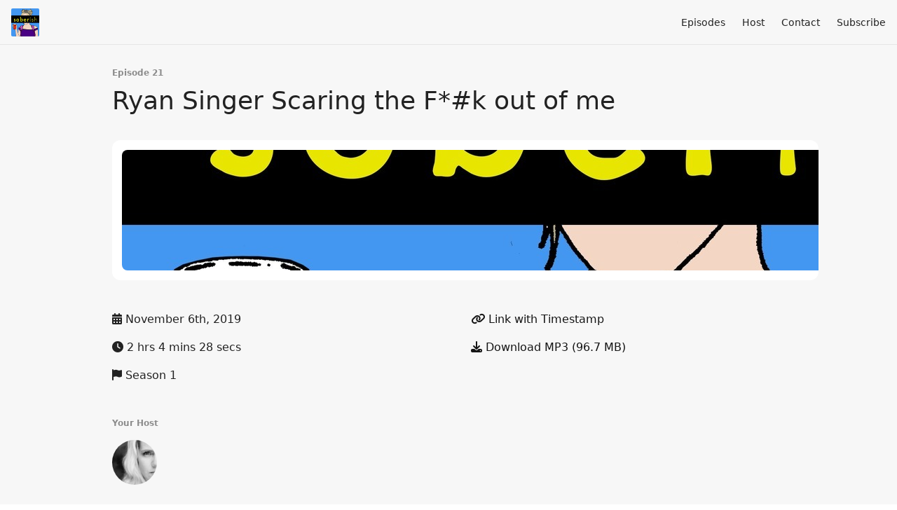

--- FILE ---
content_type: text/html; charset=utf-8
request_url: https://www.soberishpod.com/21
body_size: 4882
content:
<!DOCTYPE html>
<html>
  <head>
    <meta charset="utf-8" />
    <meta content="IE=edge,chrome=1" http-equiv="X-UA-Compatible" />
    <meta content="width=device-width, initial-scale=1" name="viewport" />
    <meta name="generator" content="Fireside 2.1">
    <meta name="title" content="Soberish: Ryan Singer Scaring the F*#k out of me">
    <title>Soberish: Ryan Singer Scaring the F*#k out of me</title>
    <!--

        ______________                   ______________
        ___  ____/__(_)_____________________(_)_____  /____
        __  /_   __  /__  ___/  _ \_  ___/_  /_  __  /_  _ \
        _  __/   _  / _  /   /  __/(__  )_  / / /_/ / /  __/
        /_/      /_/  /_/    \___//____/ /_/  \__,_/  \___/

        Fireside v2.1

-->
    <link rel="canonical" href="https://www.soberishpod.com/21">
    <meta name="description" content="I don&#39;t know what happened, I was kind of bombing then Ryan told a scary story and then I needed alien body guards to take me home">
    <meta name="author" content="Jessa Reed">
      <meta name="apple-itunes-app" content="app-id=1467606307" />
    <link rel="alternate" type="application/rss+xml" title="Soberish RSS Feed" href="https://www.soberishpod.com/rss" />
    <link rel="alternate" title="Soberish JSON Feed" type="application/json" href="https://www.soberishpod.com/json" />

    <link rel="shortcut icon" type="image/png" href="https://media24.fireside.fm/file/fireside-images-2024/podcasts/images/e/e2ebf886-e4cb-4f08-b79d-9be09823766e/favicon.png?v=1" />
    <link rel="apple-touch-icon" type="image/png" href="https://media24.fireside.fm/file/fireside-images-2024/podcasts/images/e/e2ebf886-e4cb-4f08-b79d-9be09823766e/touch_icon_iphone.png?v=1" sizes="57x57" />
    <link rel="apple-touch-icon" type="image/png" href="https://media24.fireside.fm/file/fireside-images-2024/podcasts/images/e/e2ebf886-e4cb-4f08-b79d-9be09823766e/touch_icon_iphone.png?v=1" sizes="114x114" />
    <link rel="apple-touch-icon" type="image/png" href="https://media24.fireside.fm/file/fireside-images-2024/podcasts/images/e/e2ebf886-e4cb-4f08-b79d-9be09823766e/touch_icon_ipad.png?v=1" sizes="72x72" />
    <link rel="apple-touch-icon" type="image/png" href="https://media24.fireside.fm/file/fireside-images-2024/podcasts/images/e/e2ebf886-e4cb-4f08-b79d-9be09823766e/touch_icon_ipad.png?v=1" sizes="144x144" />

      <link rel="stylesheet" media="all" href="https://a.fireside.fm/assets/v1/themes/minimal-light-601482603ce2e66cc32756bb34750cbbedcb9e9c33a85b38a14647dc75a4cfba.css" data-turbolinks-track="true" />

    <meta name="csrf-param" content="authenticity_token" />
<meta name="csrf-token" content="oQ1TUtMROtqUObv7umJ6a823tiaH74xPA-A96rVSfVELCOe3kQI3gVbe5Z-yJW5ZSByKvHiwlPzV7Zb4QfPN_w" />
    
    
    <script src="https://a.fireside.fm/assets/v1/sub-2fc9f7c040bd4f21d2448c82e2f985c50d3304f3892dd254273e92a54f2b9434.js" data-turbolinks-track="true"></script>
    

    


      <meta property="fb:app_id" content="373240746396508">
  <meta property="og:title" content="Ryan Singer Scaring the F*#k out of me" />
  <meta property="og:url" content="https://www.soberishpod.com/21" />
  <meta property="og:type" content="website" />
  <meta property="og:description" content="I don&#39;t know what happened, I was kind of bombing then Ryan told a scary story and then I needed alien body guards to take me home" />
  <meta property="og:audio:secure_url" content="https://aphid.fireside.fm/d/1437767933/e2ebf886-e4cb-4f08-b79d-9be09823766e/7dcb3196-5826-44e0-846f-a87d2b8ffea6.mp3" />
  <meta property="og:audio:type" content="audio/vnd.facebook.bridge" />
  <meta property="og:site_name" content="Soberish" />
  <meta property="og:image" content="https://media24.fireside.fm/file/fireside-images-2024/podcasts/images/e/e2ebf886-e4cb-4f08-b79d-9be09823766e/cover_medium.jpg?v=0" />
  <meta property="og:imageWidth" content="1400" />
  <meta property="og:imageHeight" content="1400" />

    	<meta name="twitter:card" content="player" />
  <meta name="twitter:player" content="https://player.fireside.fm/v2/iF4zHwgx+FRWuF6t5/twitter" />
  <meta name="twitter:player:width" content="290" />
  <meta name="twitter:player:height" content="58" />
  <meta name="twitter:player:stream" content="https://aphid.fireside.fm/d/1437767933/e2ebf886-e4cb-4f08-b79d-9be09823766e/7dcb3196-5826-44e0-846f-a87d2b8ffea6.mp3" />
  <meta name="twitter:player:stream:content_type" content="audio/mpeg" />
  <meta name="twitter:site" content="@firesidefm">
  <meta name="twitter:url" content="https://www.soberishpod.com/21">
  <meta name="twitter:title" content="Soberish: Ryan Singer Scaring the F*#k out of me">
  <meta name="twitter:description" content="I don&#39;t know what happened, I was kind of bombing then Ryan told a scary story and then I needed alien body guards to take me home">
  <meta name="twitter:image" content="https://media24.fireside.fm/file/fireside-images-2024/podcasts/images/e/e2ebf886-e4cb-4f08-b79d-9be09823766e/cover_medium.jpg?v=0">

  </head>
    <body>
    
<div id="fb-root"></div>

<header class="fixed-header">
  <a class="fixed-header-logo" href="https://www.soberishpod.com">
    <img id="cover-small" src="https://media24.fireside.fm/file/fireside-images-2024/podcasts/images/e/e2ebf886-e4cb-4f08-b79d-9be09823766e/cover_small.jpg?v=1" />
</a>  <div class="fixed-header-hamburger">
    <span></span>
    <span></span>
    <span></span>
  </div>
  <ul class="fixed-header-nav">


    <li><a href="/episodes">Episodes</a></li>

      <li><a href="/hosts">Host</a></li>


      <li><a href="/contact">Contact</a></li>






    <li><a href="/subscribe">Subscribe</a></li>
  </ul>
</header>


<main>
  


<header class="hero">
  <div class="hero-columns">
    <div class="hero-info">
        <h5>Episode 21</h5>
      <h1>Ryan Singer Scaring the F*#k out of me</h1>

      <div class="episode-details">
          <iframe src="https://player.fireside.fm/v3/iF4zHwgx+FRWuF6t5?theme=light" width="100%" height="200" frameborder="0" scrolling="no" style="border-radius: 8px;"></iframe>
      </div>
      <div class="columns">
        <div class="column">
          <p>
            <i class="fas fa-calendar-alt" aria-hidden="true"></i>
            November 6th, 2019
          </p>
          <p>
            <i class="fas fa-clock" aria-hidden="true"></i>
            2 hrs 4 mins 28 secs
          </p>
            <p>
              <i class="fas fa-flag" aria-hidden="true"></i> Season 1
            </p>
        </div>
        <div class="column">
            <p>
              <a id="timestamp_link" href="/21?t=0"><i class="fas fa-link" aria-hidden="true"></i> Link with Timestamp</a>
            </p>
            <p>
              <a href="https://aphid.fireside.fm/d/1437767933/e2ebf886-e4cb-4f08-b79d-9be09823766e/7dcb3196-5826-44e0-846f-a87d2b8ffea6.mp3"><i class="fas fa-download" aria-hidden="true"></i> Download MP3 (96.7 MB)</a>
            </p>
        </div>
      </div>
      <div class="columns">
        <div class="column">
          <h5>
            Your Host
          </h5>
          <ul class="episode-hosts">
              <li>
                <a title="Jessa Reed" href="/hosts/jessa">
                  <img src="https://media24.fireside.fm/file/fireside-images-2024/podcasts/images/e/e2ebf886-e4cb-4f08-b79d-9be09823766e/hosts/3/37fae990-cc95-4e93-8bfd-7aef035e9774/avatar_small.jpg?v=1" />
</a>              </li>
          </ul>
        </div>
        <div class="column">
        </div>
      </div>
    </div>
  </div>
</header>

<nav class="links link-list-inline-row">
  <ul>
      <li><a class="btn btn--small" href="https://www.soberishpod.com/rss"><i class="fas fa-rss" aria-hidden="true"></i> RSS</a></li>
      <li><a class="btn btn--small" href="https://podcasts.apple.com/us/podcast/soberish/id1467606307"><i class="fab fa-apple" aria-hidden="true"></i> Apple Podcasts</a></li>
      <li><a class="btn btn--small" href="https://play.google.com/music/m/Ixiyjyvcrsyaddwzlba7weptjv4?t=Soberish"><i class="fab fa-google-play" aria-hidden="true"></i> Google Play</a></li>
      <li><a class="btn btn--small" href="https://open.spotify.com/show/2BKxtamuOX97GJTMo3HDcR"><i class="fab fa-spotify" aria-hidden="true"></i> Spotify</a></li>
      <li><a class="btn btn--small" href="https://www.stitcher.com/s?fid=426137&amp;refid=stpr"><i class="fas fa-headphones" aria-hidden="true"></i> Stitcher</a></li>
      <li>
    <a href="#share_modal" class="btn btn--small" data-modal><i class="fas fa-share-square fa-fw" aria-hidden="true"></i> Share</a>
  </li>

  </ul>
</nav>


<section class="split">
  <div class="split-primary prose">
    <header class="section-header">
      <h3>
        About this Episode
      </h3>
    </header>

    <p>I don&#39;t know what happened, I was kind of bombing then Ryan told a scary story and then I needed alien body guards to take me home. Typical Tuesday.</p>




  </div>

  <aside class="split-secondary">
  </aside>
</section>


  <nav class="episode-nav">
      <a class="btn" href="/20">← Previous episode</a>
      <a class="btn" href="/24">Next episode →</a>
  </nav>
</main>

<footer class="footer">
  <h5 class="footer-title">
    <strong>
      Soberish
    </strong>
        is © 2026 by Jessa Reed
  </h5>
  <ul class="footer-nav">

    <li><a href="/episodes">Episodes</a></li>

      <li><a href="/hosts">Host</a></li>


      <li><a href="/contact">Contact</a></li>






    <li><a href="/subscribe">Subscribe</a></li>
  </ul>
</footer>


<div id="share_modal" class="modal">
  <header class="modal-header">
    Share This Episode
  </header>
  <div class="modal-content">
    <form action="#" accept-charset="UTF-8" method="post"><input type="hidden" name="authenticity_token" value="Z3W2cJ58wYPC4QRwY3gNZE9Y5Llj3LDvAPqBKmgBjsskyGhTrg5N3uaKRlUTlajz3iNqtonnSQr2sGQ2iMHVtg" autocomplete="off" />
      <h5>Episode Link</h5>
      <input type="text" name="share_url" id="share_url" value="https://www.soberishpod.com/21" />
      <p>A direct link to this episode page.</p>

      <h5>Embeddable Audio Player</h5>
      <input type="text" name="embed" id="embed" value="&lt;iframe src=&quot;https://player.fireside.fm/v3/iF4zHwgx+FRWuF6t5?theme=dark&quot; width=&quot;100%&quot; height=&quot;200&quot; frameborder=&quot;0&quot; scrolling=&quot;no&quot; style=&quot;border-radius: 8px;&quot;&gt;&lt;/iframe&gt;" />
      <p>Paste this code to embed an HTML5 audio player with controls.</p>
      <h5>Download URL</h5>
      <input type="text" name="share_url" id="share_url" value="https://aphid.fireside.fm/d/1437767933/e2ebf886-e4cb-4f08-b79d-9be09823766e/7dcb3196-5826-44e0-846f-a87d2b8ffea6.mp3" />
      <p>Useful if you want to create a direct download link, embed in your own player, post from another publishing engine, link to from Patreon, etc.'</p>
</form>    <h5>Social Network Quick Links</h5>
    <div class="modal-share">
      <a class="twitter-share-button"
        data-size="large"
        data-url="https://www.soberishpod.com/21"
        data-via="firesidefm"
        href="https://twitter.com/intent/tweet?text=I%27m+listening+to+Soberish%3A+Ryan+Singer+Scaring+the+F%2A%23k+out+of+me">
        Tweet</a>

      <div class="fb-share-button"
        data-href="https://www.soberishpod.com/21"
        data-layout="button"
        data-size="large">
      </div>
    </div>
  </div>
</div>


<script>
  // Get the timecode (in seconds) from the URL
  var seconds = getUrlParameter('t');

  $(function() {
    // Create a new instance of the MediaElement Player
    $('#audio_player').mediaelementplayer({
      audioHeight: 40,
      startVolume: 1.0,
      alwaysShowHours: true,
      features: ['playpause','progress','current','|','duration','volume','speed'],
      success: function(mediaElement, originalNode) {
        mediaElement.addEventListener('loadeddata', function() {
          // Player is ready
          // Set the playhead based on URL parameters
          if (parseInt(seconds) > 0) {
            mediaElement.setCurrentTime(parseInt(seconds));
          }
        }, false);

        // When the user actually presses play, send a request to Aphid to track
        // the play and update the play-count in a more accurate fashion.
        // This avoids the false-downloads that Safari generates on page-load.
        var playcount = 0;
        mediaElement.addEventListener('playing', function() {
          if (playcount==0) {
            jQuery.get("https://aphid.fireside.fm/d/1437767933/e2ebf886-e4cb-4f08-b79d-9be09823766e/7dcb3196-5826-44e0-846f-a87d2b8ffea6.mp3");
            playcount += 1;
          }
        }, false);

        // Listener to update the Link with Timecode URL
        mediaElement.addEventListener('timeupdate', function(e) {
          $("#timestamp_link").prop("href", "/21?t=" + parseInt(mediaElement.currentTime));
        }, false);
      }
    });

    // Activate modals
    $('a[data-modal]').click(function(event) {
      $(this).modal({
        fadeDuration: 100,
      });
      return false;
    });
  });

  // Twitter Share code
  window.twttr = (function(d, s, id) {
    var js, fjs = d.getElementsByTagName(s)[0],
      t = window.twttr || {};
    if (d.getElementById(id)) return t;
    js = d.createElement(s);
    js.id = id;
    js.src = "https://platform.twitter.com/widgets.js";
    fjs.parentNode.insertBefore(js, fjs);

    t._e = [];
    t.ready = function(f) {
      t._e.push(f);
    };

    return t;
  }(document, "script", "twitter-wjs"));

  // Facebook Share Code
  (function(d, s, id) {
    var js, fjs = d.getElementsByTagName(s)[0];
    if (d.getElementById(id)) return;
    js = d.createElement(s); js.id = id;
    js.src = "//connect.facebook.net/en_US/sdk.js#xfbml=1&version=v2.7&appId=199922820059602";
    fjs.parentNode.insertBefore(js, fjs);
	}(document, 'script', 'facebook-jssdk'));

</script>

    <footer class="site-footer">
  <a title="Powered by Fireside" class="fireside-link" href="https://fireside.fm">
    <img style="margin-bottom: .5em;" src="https://a.fireside.fm/assets/v1/logo/logo-256x256-cb70064014cf3a936afe95853012c1386e4be20a9e7ac677316e591a99fb2999.png" />
    <span>Powered by Fireside</span>
</a></footer>

    
  </body>
</html>


--- FILE ---
content_type: text/html; charset=utf-8
request_url: https://player.fireside.fm/v3/iF4zHwgx+FRWuF6t5?theme=light
body_size: 3631
content:
<!DOCTYPE html>
<html lang="en">
  <head>
    <meta charset="utf-8">
    <meta http-equiv="X-UA-Compatible" content="IE=edge,chrome=1">
    <meta name="viewport" content="width=device-width, initial-scale=1">
    <meta name="description" content="Powerful podcast hosting and analytics. By podcasters, for podcasters.">
    <meta name="author" content="Very Good Software, LLC">
    <meta name="copyright" content="Very Good Software, LLC">
    <link rel="icon" href="/favicon.ico">
    <title>Fireside</title>
    <link rel="stylesheet" media="all" href="https://a.fireside.fm/assets/v2/ember-7078829a5b54642b927701a5d07d2a06724857f58fc986083a8464df3af6993e.css" />
  </head>
  <body class="ember-embed" data-theme="light">
    
<div class="ember-player"
     data-ember-player
     data-theme="light"
     data-audio-src="https://media24.fireside.fm/file/fireside-audio-2024/podcasts/audio/e/e2ebf886-e4cb-4f08-b79d-9be09823766e/episodes/7/7dcb3196-5826-44e0-846f-a87d2b8ffea6/7dcb3196-5826-44e0-846f-a87d2b8ffea6.mp3"
     data-download-url="https://aphid.fireside.fm/d/1437767933/e2ebf886-e4cb-4f08-b79d-9be09823766e/7dcb3196-5826-44e0-846f-a87d2b8ffea6.mp3"
     data-duration="7468"
     data-share-url="/21"
     data-start-time="0"
     data-published="true"
     >


  <div class="ember-player__artwork">
    <a href="https://www.soberishpod.com/21" target="_parent" class="ember-player__artwork-link">
      <img src="https://media24.fireside.fm/file/fireside-images-2024/podcasts/images/e/e2ebf886-e4cb-4f08-b79d-9be09823766e/cover_medium.jpg?v=0"
           alt="Ryan Singer Scaring the F*#k out of me"
           class="ember-player__artwork-img"
           loading="lazy" />
    </a>
  </div>

  <div class="ember-player__compact">
    <div class="ember-player__compact-row1">
      <div class="ember-player__compact-artwork">
        <a href="https://www.soberishpod.com/21" target="_parent">
          <img src="https://media24.fireside.fm/file/fireside-images-2024/podcasts/images/e/e2ebf886-e4cb-4f08-b79d-9be09823766e/cover_medium.jpg?v=0"
               alt="Ryan Singer Scaring the F*#k out of me"
               loading="lazy" />
        </a>
      </div>
      <div class="ember-player__compact-info">
        <a href="https://www.soberishpod.com" target="_parent" class="ember-player__compact-podcast">
          Soberish
        </a>
        <a href="https://www.soberishpod.com/21" target="_parent" class="ember-player__compact-episode">
          Ryan Singer Scaring the F*#k out of me
        </a>
      </div>
    </div>
    <div class="ember-player__compact-row2">
      <button type="button"
              class="ember-player__compact-play"
              aria-label="Play or Pause"
              data-ember-play>
        <svg class="ember-player__icon ember-player__icon--play" viewBox="0 0 24 24" fill="currentColor">
          <path d="M8 6.82v10.36c0 .79.87 1.27 1.54.84l8.14-5.18c.62-.39.62-1.29 0-1.69L9.54 5.98C8.87 5.55 8 6.03 8 6.82z"/>
        </svg>
        <svg class="ember-player__icon ember-player__icon--pause" viewBox="0 0 24 24" fill="currentColor">
          <path d="M6 4h4v16H6V4zm8 0h4v16h-4V4z"/>
        </svg>
      </button>
      <div class="ember-player__compact-progress">
        <div class="ember-player__progress" data-ember-progress-compact>
          <div class="ember-player__progress-bar" data-ember-progress-bar-compact></div>
          <div class="ember-player__progress-buffered" data-ember-progress-buffered-compact></div>
        </div>
      </div>
    </div>
    <div class="ember-player__compact-row3">
      <button type="button"
              class="ember-player__btn ember-player__btn--skip"
              aria-label="Skip back 15 seconds"
              data-ember-skip="-15">
        <svg viewBox="0 0 24 24" fill="currentColor">
          <path d="M12 5V1L7 6l5 5V7c3.31 0 6 2.69 6 6s-2.69 6-6 6-6-2.69-6-6H4c0 4.42 3.58 8 8 8s8-3.58 8-8-3.58-8-8-8z"/>
          <text x="12" y="15" text-anchor="middle" font-size="6" font-weight="bold">15</text>
        </svg>
      </button>
      <button type="button"
              class="ember-player__btn ember-player__btn--speed"
              aria-label="Playback speed"
              data-ember-speed>
        <span data-ember-speed-value>1x</span>
      </button>
      <button type="button"
              class="ember-player__btn ember-player__btn--skip"
              aria-label="Skip forward 15 seconds"
              data-ember-skip="15">
        <svg viewBox="0 0 24 24" fill="currentColor">
          <path d="M12 5V1l5 5-5 5V7c-3.31 0-6 2.69-6 6s2.69 6 6 6 6-2.69 6-6h2c0 4.42-3.58 8-8 8s-8-3.58-8-8 3.58-8 8-8z"/>
          <text x="12" y="15" text-anchor="middle" font-size="6" font-weight="bold">15</text>
        </svg>
      </button>
      <button type="button"
              class="ember-player__btn ember-player__btn--volume"
              aria-label="Volume"
              data-ember-volume-btn>
        <svg class="ember-player__icon--volume-on" viewBox="0 0 24 24" fill="currentColor">
          <path d="M3 9v6h4l5 5V4L7 9H3zm13.5 3c0-1.77-1.02-3.29-2.5-4.03v8.05c1.48-.73 2.5-2.25 2.5-4.02zM14 3.23v2.06c2.89.86 5 3.54 5 6.71s-2.11 5.85-5 6.71v2.06c4.01-.91 7-4.49 7-8.77s-2.99-7.86-7-8.77z"/>
        </svg>
        <svg class="ember-player__icon--volume-muted" viewBox="0 0 24 24" fill="currentColor">
          <path d="M16.5 12c0-1.77-1.02-3.29-2.5-4.03v2.21l2.45 2.45c.03-.2.05-.41.05-.63zm2.5 0c0 .94-.2 1.82-.54 2.64l1.51 1.51C20.63 14.91 21 13.5 21 12c0-4.28-2.99-7.86-7-8.77v2.06c2.89.86 5 3.54 5 6.71zM4.27 3L3 4.27 7.73 9H3v6h4l5 5v-6.73l4.25 4.25c-.67.52-1.42.93-2.25 1.18v2.06c1.38-.31 2.63-.95 3.69-1.81L19.73 21 21 19.73l-9-9L4.27 3zM12 4L9.91 6.09 12 8.18V4z"/>
        </svg>
      </button>
    </div>
    <div class="ember-player__compact-row4">
      <button type="button" class="ember-player__action-link" data-ember-subscribe>Subscribe</button>
      <span class="ember-player__action-separator">•</span>
      <button type="button" class="ember-player__action-link" data-ember-share>Share</button>
        <a href="https://fireside.fm/" target="_parent" class="ember-player__branding" title="Powered by Fireside">
            <img alt="Powered by Fireside" class="ember-player__branding-img" src="https://a.fireside.fm/assets/v1/logo/logo-for-light-1a321597028ec5f1a1fb7f1be349ae824c813132168538cbe5aba585ba8fe628.png" />
        </a>
    </div>
  </div>

  <div class="ember-player__main">
    <div class="ember-player__info">
      <a href="https://www.soberishpod.com" target="_parent" class="ember-player__podcast-title">
        Soberish
      </a>
      <a href="https://www.soberishpod.com/21" target="_parent" class="ember-player__episode-title">
        Ryan Singer Scaring the F*#k out of me
      </a>
    </div>

    <div class="ember-player__controls">
      <button type="button"
              class="ember-player__play-btn ember-player__play-btn--full"
              aria-label="Play or Pause"
              data-ember-play>
        <svg class="ember-player__icon ember-player__icon--play" viewBox="0 0 24 24" fill="currentColor">
          <path d="M8 6.82v10.36c0 .79.87 1.27 1.54.84l8.14-5.18c.62-.39.62-1.29 0-1.69L9.54 5.98C8.87 5.55 8 6.03 8 6.82z"/>
        </svg>
        <svg class="ember-player__icon ember-player__icon--pause" viewBox="0 0 24 24" fill="currentColor">
          <path d="M6 4h4v16H6V4zm8 0h4v16h-4V4z"/>
        </svg>
      </button>

      <div class="ember-player__progress-wrapper ember-player__progress-wrapper--full">
        <div class="ember-player__progress" data-ember-progress>
          <div class="ember-player__progress-bar" data-ember-progress-bar></div>
          <div class="ember-player__progress-buffered" data-ember-progress-buffered></div>
        </div>
      </div>

      <div class="ember-player__time">
        <span class="ember-player__time-current" data-ember-time-current>00:00</span>
        <span class="ember-player__time-separator">/</span>
        <span class="ember-player__time-duration" data-ember-time-duration>02:04:28</span>
      </div>
    </div>

    <div class="ember-player__secondary-controls">
      <button type="button"
              class="ember-player__btn ember-player__btn--skip"
              aria-label="Skip back 15 seconds"
              data-ember-skip="-15">
        <svg viewBox="0 0 24 24" fill="currentColor">
          <path d="M12 5V1L7 6l5 5V7c3.31 0 6 2.69 6 6s-2.69 6-6 6-6-2.69-6-6H4c0 4.42 3.58 8 8 8s8-3.58 8-8-3.58-8-8-8z"/>
          <text x="12" y="15" text-anchor="middle" font-size="6" font-weight="bold">15</text>
        </svg>
      </button>

      <button type="button"
              class="ember-player__btn ember-player__btn--speed"
              aria-label="Playback speed"
              data-ember-speed>
        <span data-ember-speed-value>1x</span>
      </button>

      <button type="button"
              class="ember-player__btn ember-player__btn--skip"
              aria-label="Skip forward 15 seconds"
              data-ember-skip="15">
        <svg viewBox="0 0 24 24" fill="currentColor">
          <path d="M12 5V1l5 5-5 5V7c-3.31 0-6 2.69-6 6s2.69 6 6 6 6-2.69 6-6h2c0 4.42-3.58 8-8 8s-8-3.58-8-8 3.58-8 8-8z"/>
          <text x="12" y="15" text-anchor="middle" font-size="6" font-weight="bold">15</text>
        </svg>
      </button>

      <button type="button"
              class="ember-player__btn ember-player__btn--volume"
              aria-label="Volume"
              data-ember-volume-btn>
        <svg class="ember-player__icon--volume-on" viewBox="0 0 24 24" fill="currentColor">
          <path d="M3 9v6h4l5 5V4L7 9H3zm13.5 3c0-1.77-1.02-3.29-2.5-4.03v8.05c1.48-.73 2.5-2.25 2.5-4.02zM14 3.23v2.06c2.89.86 5 3.54 5 6.71s-2.11 5.85-5 6.71v2.06c4.01-.91 7-4.49 7-8.77s-2.99-7.86-7-8.77z"/>
        </svg>
        <svg class="ember-player__icon--volume-muted" viewBox="0 0 24 24" fill="currentColor">
          <path d="M16.5 12c0-1.77-1.02-3.29-2.5-4.03v2.21l2.45 2.45c.03-.2.05-.41.05-.63zm2.5 0c0 .94-.2 1.82-.54 2.64l1.51 1.51C20.63 14.91 21 13.5 21 12c0-4.28-2.99-7.86-7-8.77v2.06c2.89.86 5 3.54 5 6.71zM4.27 3L3 4.27 7.73 9H3v6h4l5 5v-6.73l4.25 4.25c-.67.52-1.42.93-2.25 1.18v2.06c1.38-.31 2.63-.95 3.69-1.81L19.73 21 21 19.73l-9-9L4.27 3zM12 4L9.91 6.09 12 8.18V4z"/>
        </svg>
      </button>

      <div class="ember-player__volume-slider" data-ember-volume-slider hidden>
        <input type="range" min="0" max="100" value="80" class="ember-player__volume-input" data-ember-volume-input aria-label="Volume">
      </div>
    </div>

    <div class="ember-player__action-row">
      <button type="button" class="ember-player__action-link" data-ember-subscribe>Subscribe</button>
      <span class="ember-player__action-separator">•</span>
      <button type="button" class="ember-player__action-link" data-ember-share>Share</button>
        <a href="https://fireside.fm/" target="_parent" class="ember-player__branding" title="Powered by Fireside">
            <img alt="Powered by Fireside" class="ember-player__branding-img" src="https://a.fireside.fm/assets/v1/logo/logo-for-light-1a321597028ec5f1a1fb7f1be349ae824c813132168538cbe5aba585ba8fe628.png" />
        </a>
    </div>
  </div>

  <div class="ember-player__share-modal" data-ember-share-modal hidden>
    <div class="ember-player__share-modal-content">
      <button type="button" class="ember-player__share-close" data-ember-share-close aria-label="Close">
        <svg viewBox="0 0 24 24" fill="currentColor">
          <path d="M19 6.41L17.59 5 12 10.59 6.41 5 5 6.41 10.59 12 5 17.59 6.41 19 12 13.41 17.59 19 19 17.59 13.41 12z"/>
        </svg>
      </button>

      <h3 class="ember-player__share-title">Share Episode</h3>

      <div class="ember-player__share-fields">
        <div class="ember-player__share-field">
          <label class="ember-player__share-label">Episode Link</label>
          <div class="ember-player__share-input-wrapper">
            <input type="text"
                   class="ember-player__share-input"
                   value="https://www.soberishpod.com/21"
                   readonly
                   data-ember-share-link>
            <button type="button" class="ember-player__share-copy" data-ember-copy="link" aria-label="Copy to clipboard">
              <svg viewBox="0 0 24 24" fill="currentColor">
                <path d="M16 1H4c-1.1 0-2 .9-2 2v14h2V3h12V1zm3 4H8c-1.1 0-2 .9-2 2v14c0 1.1.9 2 2 2h11c1.1 0 2-.9 2-2V7c0-1.1-.9-2-2-2zm0 16H8V7h11v14z"/>
              </svg>
            </button>
          </div>
        </div>

        <div class="ember-player__share-field">
          <label class="ember-player__share-label">Embed Code</label>
          <div class="ember-player__share-input-wrapper">
            <input type="text"
                   class="ember-player__share-input"
                   value="&lt;iframe src=&quot;https://player.fireside.fm/v3/iF4zHwgx+FRWuF6t5?theme=dark&quot; width=&quot;100%&quot; height=&quot;200&quot; frameborder=&quot;0&quot; scrolling=&quot;no&quot; style=&quot;border-radius: 8px;&quot;&gt;&lt;/iframe&gt;"
                   readonly
                   data-ember-embed-code>
            <button type="button" class="ember-player__share-copy" data-ember-copy="embed" aria-label="Copy to clipboard">
              <svg viewBox="0 0 24 24" fill="currentColor">
                <path d="M16 1H4c-1.1 0-2 .9-2 2v14h2V3h12V1zm3 4H8c-1.1 0-2 .9-2 2v14c0 1.1.9 2 2 2h11c1.1 0 2-.9 2-2V7c0-1.1-.9-2-2-2zm0 16H8V7h11v14z"/>
              </svg>
            </button>
          </div>
        </div>
      </div>

      <div class="ember-player__share-links">
        <a href="https://twitter.com/intent/tweet?text=Ryan+Singer+Scaring+the+F%2A%23k+out+of+me+-+Soberish&url=https%3A%2F%2Fwww.soberishpod.com%2F21"
           target="_blank"
           class="ember-player__share-link">
          <svg viewBox="0 0 24 24" fill="currentColor">
            <path d="M18.244 2.25h3.308l-7.227 8.26 8.502 11.24H16.17l-5.214-6.817L4.99 21.75H1.68l7.73-8.835L1.254 2.25H8.08l4.713 6.231zm-1.161 17.52h1.833L7.084 4.126H5.117z"/>
          </svg>
          Twitter
        </a>

        <a href="https://www.facebook.com/sharer/sharer.php?u=https%3A%2F%2Fwww.soberishpod.com%2F21"
           target="_blank"
           class="ember-player__share-link">
          <svg viewBox="0 0 24 24" fill="currentColor">
            <path d="M24 12.073c0-6.627-5.373-12-12-12s-12 5.373-12 12c0 5.99 4.388 10.954 10.125 11.854v-8.385H7.078v-3.47h3.047V9.43c0-3.007 1.792-4.669 4.533-4.669 1.312 0 2.686.235 2.686.235v2.953H15.83c-1.491 0-1.956.925-1.956 1.874v2.25h3.328l-.532 3.47h-2.796v8.385C19.612 23.027 24 18.062 24 12.073z"/>
          </svg>
          Facebook
        </a>

        <a href="https://aphid.fireside.fm/d/1437767933/e2ebf886-e4cb-4f08-b79d-9be09823766e/7dcb3196-5826-44e0-846f-a87d2b8ffea6.mp3" target="_parent" class="ember-player__share-link" download>
          <svg viewBox="0 0 24 24" fill="currentColor">
            <path d="M19 9h-4V3H9v6H5l7 7 7-7zM5 18v2h14v-2H5z"/>
          </svg>
          Download
        </a>

      </div>
    </div>
  </div>

  <div class="ember-player__subscribe-modal" data-ember-subscribe-modal hidden>
    <div class="ember-player__subscribe-modal-content">
      <div class="ember-player__subscribe-header">
        <h3 class="ember-player__subscribe-title">Subscribe</h3>

        <div class="ember-player__subscribe-rss">
          <input type="text"
                 class="ember-player__subscribe-rss-input"
                 value="https://www.soberishpod.com/rss"
                 readonly
                 data-ember-rss-link>
          <button type="button" class="ember-player__subscribe-rss-copy" data-ember-copy="rss" aria-label="Copy RSS feed URL">
            <svg viewBox="0 0 24 24" fill="currentColor">
              <path d="M16 1H4c-1.1 0-2 .9-2 2v14h2V3h12V1zm3 4H8c-1.1 0-2 .9-2 2v14c0 1.1.9 2 2 2h11c1.1 0 2-.9 2-2V7c0-1.1-.9-2-2-2zm0 16H8V7h11v14z"/>
            </svg>
          </button>
        </div>

        <button type="button" class="ember-player__subscribe-close" data-ember-subscribe-close aria-label="Close">
          <svg viewBox="0 0 24 24" fill="currentColor">
            <path d="M19 6.41L17.59 5 12 10.59 6.41 5 5 6.41 10.59 12 5 17.59 6.41 19 12 13.41 17.59 19 19 17.59 13.41 12z"/>
          </svg>
        </button>
      </div>

      <div class="ember-player__subscribe-links">
          <a href="https://podcasts.apple.com/us/podcast/soberish/id1467606307" target="_blank" class="ember-player__subscribe-link">
            <svg viewBox="0 0 24 24" fill="currentColor">
              <path d="M18.71 19.5c-.83 1.24-1.71 2.45-3.05 2.47-1.34.03-1.77-.79-3.29-.79-1.53 0-2 .77-3.27.82-1.31.05-2.3-1.32-3.14-2.53C4.25 17 2.94 12.45 4.7 9.39c.87-1.52 2.43-2.48 4.12-2.51 1.28-.02 2.5.87 3.29.87.78 0 2.26-1.07 3.81-.91.65.03 2.47.26 3.64 1.98-.09.06-2.17 1.28-2.15 3.81.03 3.02 2.65 4.03 2.68 4.04-.03.07-.42 1.44-1.38 2.83M13 3.5c.73-.83 1.94-1.46 2.94-1.5.13 1.17-.34 2.35-1.04 3.19-.69.85-1.83 1.51-2.95 1.42-.15-1.15.41-2.35 1.05-3.11z"/>
            </svg>
            Apple Podcasts
          </a>

          <a href="https://open.spotify.com/show/2BKxtamuOX97GJTMo3HDcR" target="_blank" class="ember-player__subscribe-link">
            <svg viewBox="0 0 24 24" fill="currentColor">
              <path d="M12 0C5.4 0 0 5.4 0 12s5.4 12 12 12 12-5.4 12-12S18.66 0 12 0zm5.521 17.34c-.24.359-.66.48-1.021.24-2.82-1.74-6.36-2.101-10.561-1.141-.418.122-.779-.179-.899-.539-.12-.421.18-.78.54-.9 4.56-1.021 8.52-.6 11.64 1.32.42.18.479.659.301 1.02zm1.44-3.3c-.301.42-.841.6-1.262.3-3.239-1.98-8.159-2.58-11.939-1.38-.479.12-1.02-.12-1.14-.6-.12-.48.12-1.021.6-1.141C9.6 9.9 15 10.561 18.72 12.84c.361.181.54.78.241 1.2zm.12-3.36C15.24 8.4 8.82 8.16 5.16 9.301c-.6.179-1.2-.181-1.38-.721-.18-.601.18-1.2.72-1.381 4.26-1.26 11.28-1.02 15.721 1.621.539.3.719 1.02.419 1.56-.299.421-1.02.599-1.559.3z"/>
            </svg>
            Spotify
          </a>





      </div>
    </div>
  </div>

</div>


    <script src="https://a.fireside.fm/assets/v2/embed/ember-d00c89ccf9962c770f8264103a199e75ca975ba6fe15e12fe3a83c1420775eae.js" defer="defer"></script>
  </body>
</html>
